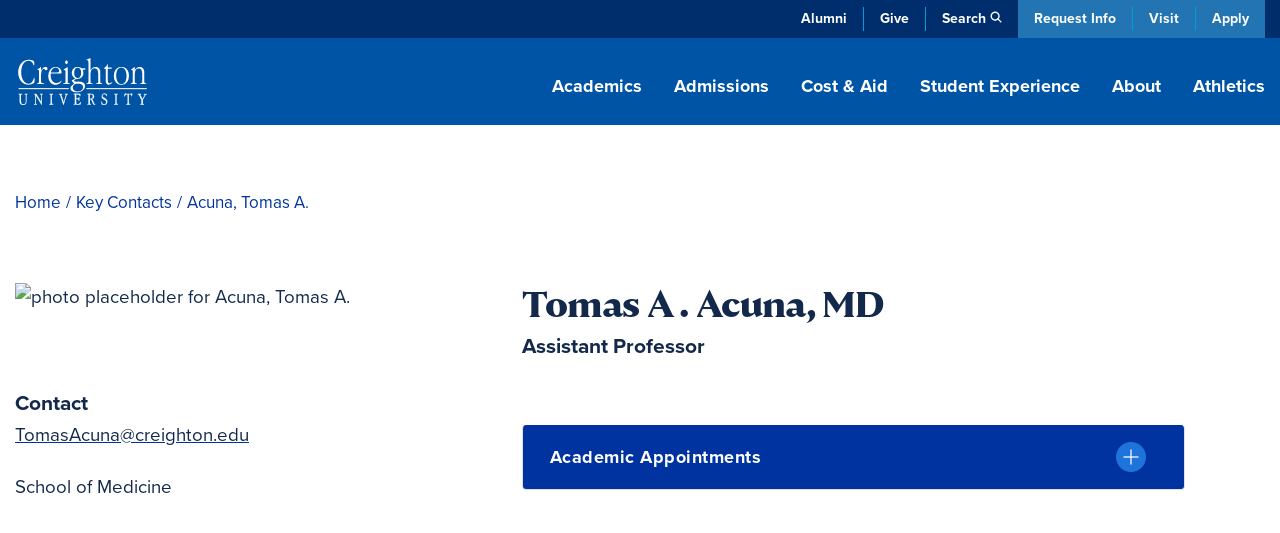

--- FILE ---
content_type: text/html; charset=UTF-8
request_url: https://www.creighton.edu/campus-directory/acuna-tomas
body_size: 46955
content:
<!DOCTYPE html><html lang="en" dir="ltr" prefix="content: http://purl.org/rss/1.0/modules/content/ dc: http://purl.org/dc/terms/ foaf: http://xmlns.com/foaf/0.1/ og: http://ogp.me/ns# rdfs: http://www.w3.org/2000/01/rdf-schema# schema: http://schema.org/ sioc: http://rdfs.org/sioc/ns# sioct: http://rdfs.org/sioc/types# skos: http://www.w3.org/2004/02/skos/core# xsd: http://www.w3.org/2001/XMLSchema# "><head><meta charset="utf-8" /><style>.async-hide { opacity: 0 !important}</style><meta name="description" content="Tomas Acuna | Creighton Faculty" /><link rel="canonical" href="https://www.creighton.edu/campus-directory/acuna-tomas" /><meta property="og:image:url" content="https://dms.creighton.edu/sites/default/files/faculty-images/cu-profile-generic_1.jpg" /><meta property="profile:first_name" content="Tomas" /><meta property="profile:last_name" content="Acuna" /><meta property="profile:username" content="Assistant Professor" /><meta name="twitter:image" content="https://dms.creighton.edu/sites/default/files/faculty-images/cu-profile-generic_1.jpg" /><meta name="Generator" content="Drupal 10 (https://www.drupal.org)" /><meta name="MobileOptimized" content="width" /><meta name="HandheldFriendly" content="true" /><meta name="viewport" content="width=device-width, initial-scale=1.0" /><script src="https://cdn-cookieyes.com/client_data/37f911fb536e2cc05036c26b77a1ec0b/script.js" type="text/javascript" id="cookieyes"></script><script type="application/ld+json">{"@context": "https://schema.org","@type": "BreadcrumbList","itemListElement": [{"@type": "ListItem","position": 1,"name": "Home","item": "https://www.creighton.edu/"},{"@type": "ListItem","position": 2,"name": "Key Contacts","item": "https://www.creighton.edu/about/key-contacts"},{"@type": "ListItem","position": 3,"name": "Acuna, Tomas A."}]
}</script><link rel="icon" href="/sites/default/files/icon.png" type="image/png" /><script>window.a2a_config=window.a2a_config||{};a2a_config.callbacks=[];a2a_config.overlays=[];a2a_config.templates={};</script><title>Acuna, Tomas A. | Creighton University</title><meta name="viewport" content="width=device-width, initial-scale=1, viewport-fit=cover"><script type="application/ld+json">{"@context": "https://schema.org","@graph": [{"@type": "CollegeOrUniversity","name": "Creighton University","url": "https://www.creighton.edu","logo": {"@type": "ImageObject","url": "https://www.creighton.edu/themes/creighton/images/Creighton-University-Logo-Color.svg","width": "264","height": "165.812px"}},{"@type": "WebSite","name": "Creighton University","url": "https://www.creighton.edu"}]}</script><script src="https://analytics.ahrefs.com/analytics.js" data-key="u82gef5nSw+yV8RIzcu3Ew" async></script><link rel="stylesheet" media="all" href="/sites/default/files/css/css_Kxtdi5OZltbzHJ6gya-kmBwUin0IVwOuLTEL1T1_QrA.css?delta=0&amp;language=en&amp;theme=creighton&amp;include=eJxti0EKxCAMAD9k65MkjakNxERievD3S2EPhd3bMMNArWGgK8MX9tNNI6ETtytMM0If9yyVnTDM1ys1sQNkm7GEtb2CWqW_xwCH5jCuAojmlU1Tp8qQT5Yg3xFGPHKim0gJG-W441l_TJprBvV8wKQPzMRPGA" /><link rel="stylesheet" media="all" href="/sites/default/files/css/css_ki6XypWvhKhoViJjSkjgRSC-lnmo07A4bCOqEmvYUUM.css?delta=1&amp;language=en&amp;theme=creighton&amp;include=eJxti0EKxCAMAD9k65MkjakNxERievD3S2EPhd3bMMNArWGgK8MX9tNNI6ETtytMM0If9yyVnTDM1ys1sQNkm7GEtb2CWqW_xwCH5jCuAojmlU1Tp8qQT5Yg3xFGPHKim0gJG-W441l_TJprBvV8wKQPzMRPGA" /><link rel="stylesheet" media="all" href="//use.typekit.net/nsj2ccf.css" /><link rel="stylesheet" media="all" href="/sites/default/files/css/css_tY8LcSdbpnjtdmhz8wMQ5yqJHdVHZ_okTz7kjn3tiwE.css?delta=3&amp;language=en&amp;theme=creighton&amp;include=eJxti0EKxCAMAD9k65MkjakNxERievD3S2EPhd3bMMNArWGgK8MX9tNNI6ETtytMM0If9yyVnTDM1ys1sQNkm7GEtb2CWqW_xwCH5jCuAojmlU1Tp8qQT5Yg3xFGPHKim0gJG-W441l_TJprBvV8wKQPzMRPGA" /><script src="/themes/creighton/js/header-scripts.js?t9lj47" defer></script></head><body class="page-node-12282 logged-out path-node page-node-type-directory no-sidebar"><noscript><iframe src="https://www.googletagmanager.com/ns.html?id=GTM-WGCXHD"
height="0" width="0" style="display:none;visibility:hidden"></iframe></noscript><div id="skip"><a rel="nofollow" href="#main" class="visually-hidden focusable skip-link">Skip to main content</a></div><div class="dialog-off-canvas-main-canvas" data-off-canvas-main-canvas><div id="block-emergencyalert"></div><header id="navigation"><div class="utility-bar"><div class="container-sm"><div class="utility-menu d-none d-md-block"><ul class="menu list-unstyled menu-level--0"><li> <a href="https://alumni.creighton.edu/" target="_blank">Alumni</a></li><li> <a href="https://securelb.imodules.com/s/1250/20-giving/form.aspx?sid=1250&amp;gid=1&amp;pgid=4389&amp;cid=8450&amp;appealcode=26O54000" target="_blank">Give</a></li><li class="propagate d-none d-md-inline-block"> <a class="search-toggle" href="#search" data-toggle="collapse" aria-expanded="false" role="button" aria-controls="search" id="search-icon" title="Search Creighton.edu">Search</a></li></ul></div><div class="theme-links"><ul><li><a href="https://choose.creighton.edu/register/inquiry-form">Request Info</a></li><li><a href="/visit">Visit</a></li><li><a href="/apply">Apply</a></li></ul></div></div></div><div class="container"><div class="main-nav"><div class="d-flex justify-content-between"><div class="logo"><a href="/"><img width="145" height="60" src="/themes/creighton/images/Creighton-University-Logo-white.svg" alt="Creighton University"></a></div><div class="d-none d-lg-block propagate" id="desktop-nav"><ul class="drawer-toggle"><li><a href="#academics" data-toggle="collapse" aria-expanded="false" role="button" aria-controls="academics">Academics</a></li><li><a href="#admission" data-toggle="collapse" aria-expanded="false" role="button" aria-controls="admission">Admissions</a></li><li><a href="#costaid" data-toggle="collapse" aria-expanded="false" role="button" aria-controls="cost-aid">Cost & Aid</a></li><li><a href="#student-experience" data-toggle="collapse" aria-expanded="false" role="button" aria-controls="student-experience">Student Experience</a></li><li><a href="#about" data-toggle="collapse" aria-expanded="false" role="button" aria-controls="about">About</a></li><li><a class="no-panel" href="https://gocreighton.com/">Athletics</a></li></ul></div></div></div><div class="toggle-wrap d-lg-none"><button class="hamburger hamburger--3dx" type="button" id="mobile-toggle" aria-label="Menu" aria-controls="navigation"><span class="hamburger-box"><span class="hamburger-inner"></span></span>Menu</button></div></div><a class="favorites-icon mobile-favorites d-lg-none" href="/favorited-programs" title="My Saved Programs"><span class="d-none" aria-hidden="true">My Saved Programs</span><img src="/themes/creighton/images/flag-nav.png" alt="Favorited Programs"/><span class="favorite-count count"></span></a></header><nav class="drawer" id="drawer"><div class="position-relative propagate" id="drawer-wrap"><div class="drawer-bg"><div class="container drawer-inner"><div id="academics" class="link-panel collapse" tabindex="-1" data-parent="#drawer"><a href="#academicsDrop" data-toggle="collapse" aria-expanded="false" class="d-lg-none parent-drop" tabindex="-1" role="button" aria-controls="academicsDrop">Academics</a><div class="d-lg-flex justify-content-between collapse dropdowncolumn" id="academicsDrop" data-parent="#drawer"><div class="info-for"><div id="block-creighton-academicsmenuoverview" class="navigation-overview"><div class="inner"><div class="navigation-overview--title"><a href="/academics"><span class="visually-hidden"><div>Academics</div> </span>Overview</a></div><div class="navigation-overview--body"><div><p>Blending rigorous coursework with hands-on learning, Creighton academics are carefully designed to prepare impactful leaders.</p></div></div></div></div><nav role="navigation" aria-labelledby="block-academicsresources-menu" id="block-academicsresources"><ul class="menu list-unstyled menu-level--0"><li> <a href="/student-success" rel="noreferrer" data-drupal-link-system-path="node/10081">Advising &amp; Student Success</a></li><li> <a href="/academics/centers-institutes" data-drupal-link-system-path="node/8628">Centers &amp; Institutes</a></li><li> <a href="/academics/libraries" data-drupal-link-system-path="node/8223">Libraries</a></li><li> <a href="/registrar" data-drupal-link-system-path="node/8188">Office of the Registrar</a></li></ul> </nav></div><div class="menu-column"> <nav role="navigation" aria-labelledby="block-academicsallprograms-menu" id="block-academicsallprograms"><ul class="menu list-unstyled menu-level--0"><li> <a href="/academics/degrees-programs" data-drupal-link-system-path="node/71">All Programs</a></li><li> <a href="/programs/undergraduate-majors-and-minors" data-drupal-link-system-path="node/16292">Undergraduate Majors &amp; Minors</a></li><li> <a href="/programs/graduate-and-professional" data-drupal-link-system-path="node/16291">Graduate Programs</a></li><li> <a href="/academics/internships-and-study-abroad" data-drupal-link-system-path="node/15097">Internships &amp; Study Abroad</a></li><li> <a href="/academics/pre-professional-scholars-program" data-drupal-link-system-path="node/8658">Pre-Professional Scholars Program</a></li><li> <a href="/academics/accelerated-bachelors-masters" data-drupal-link-system-path="node/10446">Accelerated Bachelor’s to Master’s</a></li><li> <a href="/academics/academic-regulations" data-drupal-link-system-path="node/17975">Academic Regulations</a></li><li> <a href="/academics/magis-core-curriculum" data-drupal-link-system-path="node/8657">Magis Core Curriculum</a></li><li> <a href="/academics/distinguished-scholars-program" title="Distinguished Scholars Program" data-drupal-link-system-path="node/18934">Distinguished Scholars Program</a></li></ul> </nav><nav role="navigation" aria-labelledby="block-academicscollegesschools-menu" id="block-academicscollegesschools"><ul class="menu list-unstyled menu-level--0"><li> <a href="/research" data-drupal-link-system-path="node/10423">Research at Creighton</a></li><li> <a href="/arts-sciences" data-drupal-link-system-path="node/10438">College of Arts &amp; Sciences</a></li><li> <a href="/nursing" data-drupal-link-system-path="node/18840">College of Nursing</a></li><li> <a href="/continuing-professional" data-drupal-link-system-path="node/9793">College of Professional and Continuing Education</a></li><li> <a href="/business" data-drupal-link-system-path="node/10439">Heider College of Business</a></li><li> <a href="/dentistry" data-drupal-link-system-path="node/10440">School of Dentistry</a></li><li> <a href="/law" data-drupal-link-system-path="node/17733">School of Law</a></li><li> <a href="/medicine" data-drupal-link-system-path="node/10442">School of Medicine</a></li><li> <a href="/pharmacy-ot-pt" data-drupal-link-system-path="node/17486">School of Pharmacy &amp; Health Professions</a></li></ul> </nav></div></div></div><div id="admission" class="link-panel collapse" tabindex="-1" data-parent="#drawer"><a href="#admissionnewDrop" data-toggle="collapse" aria-expanded="false" class="d-lg-none parent-drop" tabindex="-1" role="button" aria-controls="admissionnewDrop" data-parent="#drawer">Admissions</a><div class="d-lg-flex justify-content-between collapse dropdowncolumn" id="admissionnewDrop" data-parent="#drawer"><div class="info-for"><div id="block-creighton-admissions" class="navigation-overview"><div class="inner"><div class="navigation-overview--title"><a href="/admissions"><span class="visually-hidden"><div>Admissions</div> </span>Overview</a></div><div class="navigation-overview--body"><div><p>Experience our close community with a campus tour, connect with admissions counselors or apply now.</p></div></div></div></div></div><div class="menu-column"> <nav role="navigation" aria-labelledby="block-creighton-menuadmissions-menu" id="block-creighton-menuadmissions"><ul class="menu list-unstyled menu-level--0"><li> <a href="/admissions/find-application" data-drupal-link-system-path="node/17264">Find Your Application</a><ul class="menu-level--1 list-unstyled"><li> <a href="/admissions/find-application/undergraduate-student-applications" data-drupal-link-system-path="node/17480">Undergraduate Applications</a></li><li> <a href="/admissions/find-application/graduate-applications" data-drupal-link-system-path="node/17481">Graduate Applications</a></li><li> <a href="/admissions/find-application/student-portal" data-drupal-link-system-path="node/17265">New Student Portal</a></li></ul></li><li> <a href="/admissions/dates-deadlines" data-drupal-link-system-path="node/17233">Dates and Deadlines</a></li><li> <a href="/admissions/admissions-requirements" data-drupal-link-system-path="node/17236">Admission Requirements</a><ul class="menu-level--1 list-unstyled"><li> <a href="/admissions/admissions-requirements/undergrad-transfer" data-drupal-link-system-path="node/17272">Undergraduate and Transfer Students</a></li><li> <a href="/admissions/admissions-requirements/graduate" data-drupal-link-system-path="node/17273">Graduate Students</a></li><li> <a href="/admissions/admissions-requirements/international" data-drupal-link-system-path="node/18721">International Students</a></li><li> <a href="/admissions/admissions-requirements/non-degree-seeking" data-drupal-link-system-path="node/17281">Non-Degree-Seeking Students</a></li></ul></li><li> <a href="/admissions/admitted-students" data-drupal-link-system-path="node/17567">Admitted Students</a><ul class="menu-level--1 list-unstyled"><li> <a href="/admissions/admitted-students/admitted-undergrad-students" data-drupal-link-system-path="node/17266">Admitted Undergraduate Students</a></li><li> <a href="/admissions/admitted-students/admitted-graduate-students" data-drupal-link-system-path="node/17568">Admitted Graduate Students</a></li></ul></li><li> <a href="/admissions/visit" data-drupal-link-system-path="node/17569">Schedule a Visit</a><ul class="menu-level--1 list-unstyled"><li> <a href="/admissions/visit/undergrad-visits" data-drupal-link-system-path="node/17269">Undergraduate Visits</a></li><li> <a href="/admissions/visit/graduate-visits" data-drupal-link-system-path="node/17571">Graduate Visits</a></li><li> <a href="/admissions/visit/plan-omaha-visit" data-drupal-link-system-path="node/17304">Plan Your Omaha Visit</a></li><li> <a href="/admissions/visit/plan-phoenix-visit" data-drupal-link-system-path="node/17667">Plan Your Phoenix Visit</a></li><li> <a href="/admissions/visit/admitted-student-day" data-drupal-link-system-path="node/17300">Undergraduate Admitted Student Day</a></li><li> <a href="/admissions/visit/graduate-admitted-student-day" data-drupal-link-system-path="node/17695">Graduate Admitted Student Day</a></li><li> <a href="/admissions/visit/events-near-you" data-drupal-link-system-path="node/17301">Undergraduate Events Near You</a></li></ul></li><li> <a href="/admissions/contact" data-drupal-link-system-path="node/17271">Contact Admissions</a><ul class="menu-level--1 list-unstyled"><li> <a href="/admissions/contact/contact-undergrad" data-drupal-link-system-path="node/17270">Contact Undergraduate Admissions</a></li><li> <a href="/admissions/contact/contact-grad" data-drupal-link-system-path="node/17572">Contact Graduate Admissions</a></li></ul></li><li> <a href="/admissions/our-student-body" data-drupal-link-system-path="node/17234">Our Student Body</a></li><li> <a href="/admissions/parents" data-drupal-link-system-path="node/17328">Info for Parents</a><ul class="menu-level--1 list-unstyled"><li> <a href="/admissions/parents/parents-prospective-students" data-drupal-link-system-path="node/17336">Parents of Prospective Students</a></li><li> <a href="/admissions/parents/parents-admitted-students" data-drupal-link-system-path="node/17330">Parents of Admitted Students</a></li><li> <a href="/admissions/parents/parents-committed-students" data-drupal-link-system-path="node/17329">Parents of Committed Students</a></li></ul></li></ul> </nav></div></div></div><div id="costaid" class="link-panel collapse" tabindex="-1" data-parent="#drawer"><a href="#costaidDrop" data-toggle="collapse" aria-expanded="false" class="d-lg-none parent-drop" tabindex="-1" role="button" aria-controls="costaidDrop" data-parent="#drawer">Cost & Aid</a><div class="d-lg-flex justify-content-between collapse dropdowncolumn" id="costaidDrop" data-parent="#drawer"><div class="info-for"><div id="block-creighton-costaid" class="navigation-overview"><div class="inner"><div class="navigation-overview--title"><a href="/cost-aid"><span class="visually-hidden"><div>Cost &amp; Aid</div> </span>Overview</a></div><div class="navigation-overview--body"><div><p>Creighton is within your reach. Explore financial aid options, calculate your costs and discover scholarships.</p></div></div></div></div></div><div class="menu-column"> <nav role="navigation" aria-labelledby="block-creighton-menucostaid-menu" id="block-creighton-menucostaid"><ul class="menu list-unstyled menu-level--0"><li> <a href="/cost-aid/tuition-costs" data-drupal-link-system-path="node/17313">Tuition and Costs</a><ul class="menu-level--1 list-unstyled"><li> <a href="/cost-aid/tuition-costs/net-price-calculator" data-drupal-link-system-path="node/17314">Net Price Calculator</a></li><li> <a href="/cost-aid/tuition-costs/undergraduate-tuition" data-drupal-link-system-path="node/17315">Undergraduate Tuition and Fees</a></li><li> <a href="/cost-aid/tuition-costs/graduate-tuition" data-drupal-link-system-path="node/17317">Graduate School Costs</a></li><li> <a href="/cost-aid/tuition-costs/summer-winter-term-costs" data-drupal-link-system-path="node/17407">Summer and Winter Term Costs</a></li></ul></li><li> <a href="/cost-aid/applying-aid" data-drupal-link-system-path="node/17408">Applying for Aid</a></li><li> <a href="/cost-aid/types-aid" data-drupal-link-system-path="node/17415">Types of Financial Aid</a><ul class="menu-level--1 list-unstyled"><li> <a href="/cost-aid/types-aid/scholarships" data-drupal-link-system-path="node/17416">Scholarships</a></li><li> <a href="/cost-aid/types-aid/grants" data-drupal-link-system-path="node/17450">Grants</a></li><li> <a href="/cost-aid/types-aid/loans" data-drupal-link-system-path="node/17452">Loans</a></li><li> <a href="/cost-aid/types-aid/student-employment" data-drupal-link-system-path="node/17465">Student Employment</a></li><li> <a href="/cost-aid/types-aid/military-veterans-benefits" data-drupal-link-system-path="node/17580">Military and Veterans Benefits</a></li></ul></li><li> <a href="/cost-aid/forms-consumer-info" data-drupal-link-system-path="node/17467">Financial Aid Forms &amp; Consumer Info</a><ul class="menu-level--1 list-unstyled"><li> <a href="/cost-aid/forms-consumer-info/consumer-info-policies" data-drupal-link-system-path="node/17469">Consumer Information and Policies</a></li><li> <a href="/cost-aid/forms-consumer-info/cares-crrsaa-act-information" data-drupal-link-system-path="node/17468">CARES &amp; CRRSAA Acts</a></li></ul></li><li> <a href="/cost-aid/contact-financial-aid" data-drupal-link-system-path="node/17470">Contact the Office of Financial Aid</a></li></ul> </nav></div></div></div><div id="student-experience" class="link-panel collapse" tabindex="-1" data-parent="#drawer"><a href="#student-experienceDrop" data-toggle="collapse" aria-expanded="false" class="d-lg-none parent-drop" tabindex="-1" role="button" aria-controls="student-experienceDrop">Student Experience</a><div class="d-lg-flex justify-content-between collapse dropdowncolumn" id="student-experienceDrop" data-parent="#drawer"><div class="info-for"><div id="block-studentexperienceoverview" class="navigation-overview"><div class="inner"><div class="navigation-overview--title"><a href="/student-experience"><span class="visually-hidden"><div>Student Experience</div> </span>Overview</a></div><div class="navigation-overview--body"><div><p>Explore our vibrant campus life with diverse student activities, supportive resources and a strong sense of community.</p></div></div></div></div></div><div class="menu-column"> <nav role="navigation" aria-labelledby="block-creighton-studentexperiencenewmenucampuslife-menu" id="block-creighton-studentexperiencenewmenucampuslife"><ul class="menu list-unstyled menu-level--0"><li> <a href="/student-experience/housing/first-year-housing" data-drupal-link-system-path="node/17943">Housing</a><ul class="menu-level--1 list-unstyled"><li> <a href="/student-experience/housing/first-year-housing" data-drupal-link-system-path="node/17943">First-Year Housing Process</a></li><li> <a href="/student-experience/housing/off-campus-housing" data-drupal-link-system-path="node/17946">Off-Campus Housing</a></li><li> <a href="/student-experience/housing/living-learning-communities" data-drupal-link-system-path="node/18290">Living-Learning Communities</a></li><li> <a href="/student-experience/housing/campus-housing" data-drupal-link-system-path="node/17945">On-Campus Housing</a></li></ul></li><li> <a href="/student-experience/building-community" data-drupal-link-system-path="node/18087">Building Community</a><ul class="menu-level--1 list-unstyled"><li> <a href="/student-experience/building-community/new-student-orientation" data-drupal-link-system-path="node/18088">New Student Orientation</a></li><li> <a href="/student-experience/building-community/inclusive-community" data-drupal-link-system-path="node/18161">An Inclusive Community</a></li><li> <a href="/student-experience/building-community/creighton-community-standards" data-drupal-link-system-path="node/18122">Community Standards</a></li></ul></li><li> <a href="/student-experience/faith-service-justice" data-drupal-link-system-path="node/18126">Faith, Service and Justice</a><ul class="menu-level--1 list-unstyled"><li> <a href="/student-experience/faith-service-justice/campus-ministry" data-drupal-link-system-path="node/18137">Campus Ministry</a></li><li> <a href="/student-experience/faith-service-justice/schlegel-center-service-justice" data-drupal-link-system-path="node/18160">Schlegel Center for Service and Justice</a></li><li> <a href="/student-experience/faith-service-justice/worship-prayer-sacraments-campus" data-drupal-link-system-path="node/18189">Worship, Prayer and Sacraments</a></li><li> <a href="/student-experience/faith-service-justice/retreat-center">Retreat Center</a></li><li> <a href="/student-experience/faith-service-justice/deglman-center">Deglman Center</a></li></ul></li><li> <a href="/student-experience/safety-well-being" data-drupal-link-system-path="node/18032">Well-being and Safety</a><ul class="menu-level--1 list-unstyled"><li> <a href="/student-experience/safety-well-being/physical-wellness" data-drupal-link-system-path="node/18048">Physical Wellness</a></li><li> <a href="/student-experience/safety-well-being/emotional-wellness" data-drupal-link-system-path="node/17979">Emotional Wellness</a></li><li> <a href="/student-experience/safety-well-being/campus-safety" data-drupal-link-system-path="node/18035">Campus Safety</a></li></ul></li><li> <a href="/student-experience/clubs-organizations" data-drupal-link-system-path="node/17955">Clubs and Organizations</a><ul class="menu-level--1 list-unstyled"><li> <a href="/student-experience/clubs-organizations/fraternities-sororities" data-drupal-link-system-path="node/17956">Fraternities and Sororities</a></li><li> <a href="/student-experience/clubs-organizations/club-sports" data-drupal-link-system-path="node/17962">Club Sports</a></li><li> <a href="/student-experience/clubs-organizations/multicultural-student-organizations" data-drupal-link-system-path="node/17961">Multicultural Student Organizations</a></li><li> <a href="/student-experience/clubs-organizations/creighton-students-union" data-drupal-link-system-path="node/18003">Creighton Students Union</a></li><li> <a href="/student-experience/clubs-organizations/honor-societies" data-drupal-link-system-path="node/18004">Honor Societies</a></li></ul></li><li> <a href="/student-experience/dining" data-drupal-link-system-path="node/17949">Dining</a></li></ul> </nav></div></div></div><div id="about" class="link-panel collapse" tabindex="-1" data-parent="#drawer"><a href="#aboutDrop" data-toggle="collapse" aria-expanded="false" class="d-lg-none parent-drop" tabindex="-1" role="button" aria-controls="aboutDrop">About</a><div class="d-lg-flex justify-content-between collapse dropdowncolumn" id="aboutDrop" data-parent="#drawer"><div class="info-for"><div id="block-aboutmenuoverview" class="navigation-overview"><div class="inner"><div class="navigation-overview--title"><a href="/about"><span class="visually-hidden"><div>About</div> </span>Overview</a></div><div class="navigation-overview--body"><div><p>Learn about Creighton’s rich history, commitment to Jesuit, Catholic values, and dedication to academic excellence.</p></div></div></div></div><nav role="navigation" aria-labelledby="block-aboutinfofor-menu" id="block-aboutinfofor"><ul class="menu list-unstyled menu-level--0"><li> <a href="/family-and-parents" data-drupal-link-system-path="node/16041">Family &amp; Parents</a></li></ul> </nav></div><div class="menu-column"> <nav role="navigation" aria-labelledby="block-creighton-aboutnewmegamenu-menu" id="block-creighton-aboutnewmegamenu"><ul class="menu list-unstyled menu-level--0"><li> <a href="/about/mission-and-history" data-drupal-link-system-path="node/18395">Mission and History</a><ul class="menu-level--1 list-unstyled"><li> <a href="/about/mission-and-history/what-jesuit-education" data-drupal-link-system-path="node/18630">What Is a Jesuit Education?</a></li><li> <a href="/about/creightons-history">Creighton’s History</a></li><li> <a href="/about/mission-and-history/community-belonging" data-drupal-link-system-path="node/18629">Community and Belonging</a></li><li> <a href="/about/mission-and-history/commitment-service" data-drupal-link-system-path="node/18314">Commitment to Service</a></li><li> <a href="/about/mission-and-history/sustainability" data-drupal-link-system-path="node/18484">Sustainability at Creighton</a></li><li> <a href="/about/mission-and-history/jesuit-community" data-drupal-link-system-path="node/18313">Jesuit Community</a></li></ul></li><li> <a href="/about/creighton-rankings-and-recognition" data-drupal-link-system-path="node/18281">Rankings and Recognition</a></li><li> <a href="/about/student-outcomes" data-drupal-link-system-path="node/8912">Outcomes</a></li><li> <a href="/about/analytics-institutional-research-office" data-drupal-link-system-path="node/18286">Analytics and Institutional Research Office</a></li><li> <a href="/about/leadership-key-offices-and-contacts">Leadership, Key Offices and Contacts</a><ul class="menu-level--1 list-unstyled"><li> <a href="/about/leadership-key-offices-contacts/president" data-drupal-link-system-path="node/18420">Office of the President</a></li><li> <a href="/about/leadership-key-offices-contacts/office-provost" data-drupal-link-system-path="node/18428">Office of the Provost</a></li><li> <a href="/about/leadership-key-offices-contacts/administrative-offices" data-drupal-link-system-path="node/18318">Administrative Offices</a></li><li> <a href="/about/key-contacts" data-drupal-link-system-path="node/72">Key Contacts</a></li></ul></li><li> <a href="/about/campus-locations-maps-parking" data-drupal-link-system-path="node/18404">Campus Locations, Maps and Parking</a><ul class="menu-level--1 list-unstyled"><li> <a href="/about/campus-locations-maps-parking/campus-regional-locations" data-drupal-link-system-path="node/18389">Campus and Regional Locations</a></li><li> <a href="/about/maps" data-drupal-link-system-path="node/7064">Campus Maps</a></li><li> <a href="/about/campus-locations-maps-parking/parking-transportation" data-drupal-link-system-path="node/18514">Parking and Transportation</a></li></ul></li><li> <a href="/about/news-and-events" data-drupal-link-system-path="node/18646">News and Events</a><ul class="menu-level--1 list-unstyled"><li> <a href="/blog" title="Blog" data-drupal-link-system-path="blog">Blog</a></li><li> <a href="/about/news-and-events/creighton-magazine" data-drupal-link-system-path="node/19003">Creighton Magazine</a></li><li> <a href="/about/news-and-events/media-coverage" data-drupal-link-system-path="node/17227">Media Coverage</a></li><li> <a href="/news" data-drupal-link-system-path="news">News</a></li><li> <a href="/events" data-drupal-link-system-path="events">Events</a></li></ul></li></ul> </nav></div></div></div><a class="no-panel d-lg-none" href="https://gocreighton.com/">Athletics</a><div class="utility-menu d-block d-md-none"><ul class="menu list-unstyled menu-level--0"><li> <a href="https://alumni.creighton.edu/" target="_blank">Alumni</a></li><li> <a href="https://securelb.imodules.com/s/1250/20-giving/form.aspx?sid=1250&amp;gid=1&amp;pgid=4389&amp;cid=8450&amp;appealcode=26O54000" target="_blank">Give</a></li><li class="propagate d-none d-md-inline-block"> <a class="search-toggle" href="#search" data-toggle="collapse" aria-expanded="false" role="button" aria-controls="search" id="search-icon" title="Search Creighton.edu">Search</a></li></ul></div><div id="search" class="link-panel collapse" data-parent="#drawer"><a id="search-label" href="#searchDrop" data-toggle="collapse" aria-expanded="false" class="d-lg-none parent-drop" tabindex="-1" role="button" aria-controls="searchDrop">Search</a><div class="d-lg-flex justify-content-between collapse dropdowncolumn" id="searchDrop" data-parent="#drawer"><div class="search"><div id="block-searchsitedirectory"><div id="hybrid-search" class="hybrid-search"><ul class="toggles"><li><a class="search-toggle" data-toggle="collapse" href="#site-search" role="button" aria-expanded="true" aria-controls="site-search">Site Search</a></li><li><a class="search-toggle collapsed" data-toggle="collapse" href="#directory-search" role="button" aria-expanded="false" aria-controls="directory-search">Directory</a></li></ul><div id="site-search" class="collapse show" data-parent="#hybrid-search"><form method="get" class="elastic_search_form" id="elastic_search_form" action="/search"><input aria-label="Search Creighton.Edu" type="text" name="query" class="cu-query" placeholder="What are you looking for?"><input type="submit" value="Submit"></form></div><div id="directory-search" class="collapse" data-parent="#hybrid-search"><div class="views-exposed-form" data-drupal-selector="views-exposed-form-campus-directory-page-1" id="block-exposedformcampus-directorypage-1"><div class="campus-directory"><div><form region="disabled" action="/campus-directory" method="get" id="views-exposed-form-campus-directory-page-1" accept-charset="UTF-8"><div class="directory-filters"><div class="d-block d-lg-flex justify-content-between"><div class="flex-grow-1"><div class="js-form-item form-item js-form-type-textfield form-item-keys js-form-item-keys form-no-label"> <input title="Search keywords" placeholder="Enter a Keyword" data-drupal-selector="edit-keys" type="text" id="edit-keys" name="keys" value="" size="15" maxlength="128" class="form-text" /></div></div><div class="js-form-item form-item js-form-type-select form-item-field-directory-school-coll-target-id js-form-item-field-directory-school-coll-target-id"> <label for="edit-field-directory-school-coll-target-id">School/College/Department</label> <select data-drupal-selector="edit-field-directory-school-coll-target-id" id="edit-field-directory-school-coll-target-id" name="field_directory_school_coll_target_id" class="form-select"><option value="All" selected="selected">- Any -</option><option value="84">School of Dentistry</option><option value="85">School of Law</option><option value="83">Heider College of Business</option><option value="86">School of Medicine</option><option value="87">School of Pharmacy and Health Professions</option><option value="2">College of Arts and Sciences</option><option value="82">Graduate School</option><option value="81">College of Professional and Continuing Education</option><option value="3">College of Nursing</option></select></div><div class="js-form-item form-item js-form-type-select form-item-field-directory-school-coll-target-id-1 js-form-item-field-directory-school-coll-target-id-1"> <label for="edit-field-directory-school-coll-target-id-1">School/College/Department (field_directory_school_coll)</label> <select data-drupal-selector="edit-field-directory-school-coll-target-id-1" id="edit-field-directory-school-coll-target-id-1" name="field_directory_school_coll_target_id_1" class="form-select"><option value="All" selected="selected">- Any -</option><option value="402">EMS</option><option value="1039">Jesuit Community</option><option value="434">Admissions</option></select></div><div data-drupal-selector="edit-actions" class="form-actions js-form-wrapper form-wrapper" id="edit-actions--wwQ2EtKQ"><input data-drupal-selector="edit-submit-campus-directory" type="submit" id="edit-submit-campus-directory" value="Search" class="button js-form-submit form-submit" /></div></div><div id="custom-filters-2-views-exposed-form-campus-directory-page-1" class="custom-filters d-block d-lg-flex"><div class="collase-wrap h-100"><div class="drop-title h-100"><a href="#by-school-2-views-exposed-form-campus-directory-page-1" data-original="Filter by School" data-toggle="collapse" class="collapsed h-100 d-flex align-items-center" aria-expanded="false" aria-controls="degree-type-views-exposed-form-campus-directory-page-1">Filter by School</a></div><div id="by-school-2-views-exposed-form-campus-directory-page-1" class="collapse" data-parent="#custom-filters-2-views-exposed-form-campus-directory-page-1"><ul class="term-list"><li><a class="filter-trigger" data-target="field_directory_school_coll_target_id" data-tid="84" href="#">School of Dentistry</a></li><li><a class="filter-trigger" data-target="field_directory_school_coll_target_id" data-tid="85" href="#">School of Law</a></li><li><a class="filter-trigger" data-target="field_directory_school_coll_target_id" data-tid="83" href="#">Heider College of Business</a></li><li><a class="filter-trigger" data-target="field_directory_school_coll_target_id" data-tid="86" href="#">School of Medicine</a></li><li><a class="filter-trigger" data-target="field_directory_school_coll_target_id" data-tid="87" href="#">School of Pharmacy and Health Professions</a></li><li><a class="filter-trigger" data-target="field_directory_school_coll_target_id" data-tid="2" href="#">College of Arts and Sciences</a></li><li><a class="filter-trigger" data-target="field_directory_school_coll_target_id" data-tid="82" href="#">Graduate School</a></li><li><a class="filter-trigger" data-target="field_directory_school_coll_target_id" data-tid="81" href="#">College of Professional and Continuing Education</a></li><li><a class="filter-trigger" data-target="field_directory_school_coll_target_id" data-tid="3" href="#">College of Nursing</a></li></ul></div></div><div class="collase-wrap h-100"><div class="drop-title h-100"><a href="#by-department-2-views-exposed-form-campus-directory-page-1" data-original="Filter by Department" data-toggle="collapse" class="collapsed h-100 d-flex align-items-center" aria-expanded="false" aria-controls="by-department-2-views-exposed-form-campus-directory-page-1">Filter by Department</a></div><div id="by-department-2-views-exposed-form-campus-directory-page-1" class="collapse" data-parent="#custom-filters-2-views-exposed-form-campus-directory-page-1"><ul class="term-list"><li><a class="filter-trigger" data-target="field_directory_school_coll_target_id_1" data-tid="434" href="#">Admissions</a></li><li><a class="filter-trigger" data-target="field_directory_school_coll_target_id_1" data-tid="402" href="#">EMS</a></li><li><a class="filter-trigger" data-target="field_directory_school_coll_target_id_1" data-tid="1039" href="#">Jesuit Community</a></li></ul></div></div></div></div></form></div></div></div></div></div></div></div></div></div><a href="#" class="focusable close-drawer-keyboard d-none d-lg-block"><span class="visually-hidden">Close Menu</span></a></div></div></div></nav><main id="main" aria-label="Page Content"><div data-drupal-messages-fallback class="hidden"></div><div id="block-creighton-content"><div data-history-node-id="12282" about="/campus-directory/acuna-tomas" class="node-directory"><div class="container"><div ><div class="breadcrumb"><div><div class="bread-wrap"> <nav class="breadcrumb" aria-label="Breadcrumb Navigation"> <a href="/">Home</a> <span class="spacer">/</span> <a href="/about/key-contacts">Key Contacts</a> <span class="spacer">/</span> Acuna, Tomas A. </nav></div></div></div><div class="row d-flex"><div class="col-md-4 side"><div class="heading d-block d-lg-none"><div class="h1">Tomas	A	.	Acuna, MD</div><h2>Assistant Professor</h2></div><img src="https://dms.creighton.edu/sites/default/files/faculty-images/cu-profile-generic_1.jpg" alt="photo placeholder for Acuna, Tomas A."><h3>Contact</h3><div class="item"><a rel="nofollow" id="email" href="mailto:TomasAcuna@creighton.edu">TomasAcuna@creighton.edu</a></div><div class="item"><div id="page-classification-1">School of Medicine</div></div></div><div class="col-md-8 bio"><div class="inner"><div class="heading d-none d-lg-block"><h1>Tomas	A	.	Acuna, MD</h1><h2>Assistant Professor</h2></div><div class="accordion landing-accordion paragraph directory-accordion" id="accordion-details"><div class="card"><div class="card-header" id="heading-academic-appointments }}"><h2><a rel="nofollow" class="btn btn-link collapsed collapsed " type="button" data-toggle="collapse" href="#collapse-accademic-appointments" aria-controls="collapse-research">Academic Appointments</a></h2></div><div id="collapse-accademic-appointments" class="collapse" aria-labelledby="heading-academic-appointments" data-parent="#accordion-details"><div class="card-body"><div class="inner"><h3 class="pb-0">Department</h3><p>Family and Community Medicine (Phoenix)</p><h3 class="pb-0">Position</h3><p>Assistant Professor</p></div></div></div></div></div></div></div></div></div></div></div></div></main><footer id="footer"><section class="top-footer"><div class="container"><div class="d-lg-flex flex-column flex-lg-row"><div class="footer-1"><div id="block-footerinternalresources" class="footer-dropdown"><a class="collapsed dropper" href="#footerinternalresources-drop" data-toggle="collapse" aria-expanded="false" role="button" aria-controls="footerinternalresources-drop"><span class="footer_heading">Internal Resources</span></a><div id="footerinternalresources-drop" class="collapse dropdown"><ul class="menu list-unstyled menu-level--0"><li> <a href="https://ami.creighton.edu/idmdash/" target="_blank" rel="noreferrer">Directory</a></li><li> <a href="https://portal.office.com" target="_blank" rel="noreferrer">Office 365</a></li><li> <a href="https://blueline.instructure.com/" target="_blank" rel="noreferrer">BlueLine</a></li><li> <a href="https://thenest.creighton.edu" target="_blank" rel="noreferrer">NEST</a></li><li> <a href="/academics/libraries" rel="noreferrer" data-drupal-link-system-path="node/8223">Libraries</a></li><li> <a href="https://creighton.bncollege.com/" target="_blank" rel="noreferrer">Bookstore</a></li><li> <a href="https://my.creighton.edu" target="_blank" rel="noreferrer">myCreighton</a></li><li> <a href="https://onlineministries.creighton.edu/">Online Ministries</a></li><li> <a href="/site-index" data-drupal-link-system-path="node/11592">Site Index</a></li></ul></div></div></div><div class="footer-2"><div id="block-footergetintouch" class="footer-dropdown"><a class="collapsed dropper" href="#footergetintouch-drop" data-toggle="collapse" aria-expanded="false" role="button" aria-controls="footergetintouch-drop"><span class="footer_heading">Get In Touch</span></a><div id="footergetintouch-drop" class="collapse dropdown"><ul class="menu list-unstyled menu-level--0"><li> <a href="/contact-creighton" data-drupal-link-system-path="node/9600">Contact Creighton</a></li><li> <a href="/about/leadership-key-offices-contacts/administrative-offices/human-resources/careers" data-drupal-link-system-path="node/18605">Jobs</a></li><li> <a href="/maps">Maps &amp; Directions</a></li><li> <a href="/media-inquiries" data-drupal-link-system-path="node/17747">Media Inquiries</a></li></ul></div></div><div id="block-footerlocations" class="footer-dropdown"><a class="collapsed dropper" href="#footerlocations-drop" data-toggle="collapse" aria-expanded="false" role="button" aria-controls="footerlocations-drop"><span class="footer_heading">Locations</span></a><div id="footerlocations-drop" class="collapse dropdown"><ul class="menu list-unstyled menu-level--0"><li> <a href="/student-experience/omaha">Omaha, NE</a></li><li> <a href="/healthsciences/phoenix" data-drupal-link-system-path="node/6847">Phoenix, AZ</a></li><li> <a href="/geo/dominicanrepublicprograms" data-drupal-link-system-path="node/10383">Dominican Republic</a></li></ul></div></div></div><div class="footer-3 ml-lg-auto"><img width="264" height="98" src="/themes/creighton/images/Creighton-University-Logo-Color.svg" alt="Creighton University Footer Logo"><div id="block-footeraddress"><div><p>2500 California Plaza<br>Omaha, NE 68178<br>402.280.2700</p></div></div><div id="block-creighton-watermarkblockoverview"><div><a href="https://www.jesuiteducated.com/"><div class="watermark-img"><div><div class="visually-hidden">Image</div><div> <img loading="lazy" src="/sites/default/files/2026-01/logo_burst_-_stack_-_blue_2x_1.png" width="956" height="469" alt typeof="foaf:Image"></div></div></div></a></div></div><div id="block-gtranslate"><h2>Translate</h2><div class="gtranslate_wrapper"></div><script>window.gtranslateSettings = {"switcher_horizontal_position":"left","switcher_vertical_position":"bottom","horizontal_position":"inline","vertical_position":"inline","float_switcher_open_direction":"top","switcher_open_direction":"bottom","default_language":"en","native_language_names":0,"detect_browser_language":0,"add_new_line":1,"select_language_label":"Select Language","flag_size":24,"flag_style":"3d","globe_size":60,"alt_flags":[],"wrapper_selector":".gtranslate_wrapper","url_structure":"none","custom_domains":null,"languages":["en","fr","de","it","es"],"custom_css":""};</script><script>(function(){var js = document.createElement('script');js.setAttribute('src', 'https://cdn.gtranslate.net/widgets/latest/fd.js');js.setAttribute('data-gt-orig-url', '/campus-directory/acuna-tomas');js.setAttribute('data-gt-orig-domain', 'www.creighton.edu');document.body.appendChild(js);})();</script></div></div></div></div></section><section class="bottom-footer"><div class="container"><div class="d-flex flex-column flex-md-row"><div class="copyright d-none d-md-block"><div class="d-flex d-md-block"><div>&copy; Creighton University	2026</div></div></div><div class="order-1 order-md-2"><div id="block-footerlegal" class="d-xl-flex align-items-xl-center"> <span class="footer_legal" >Legal /</span><div><ul class="menu list-unstyled menu-level--0"><li> <a href="/about/leadership-key-offices-contacts/administrative-offices/office-title-ix-civil-rights-compliance/non-discrimination-statement" data-drupal-link-system-path="node/18511">Non-Discrimination Policy</a></li><li> <a href="/about/leadership-key-offices-contacts/administrative-offices/accessibility#privacypolicy" data-drupal-link-system-path="node/18408">Privacy Statement</a></li><li> <a href="/about/leadership-key-offices-contacts/administrative-offices/accessibility#webaccessibility" data-drupal-link-system-path="node/18408">Web Accessibility Statement</a></li></ul></div></div></div><div class="order-1 order-md-2 ml-auto"><div class="d-none d-md-block"><ul class="social-links d-flex justify-content-end"><li><a title="LinkedIn" rel="noreferrer" href="https://www.linkedin.com/school/creighton-university/" target="_blank"><i class="fa-brands fa-linkedin-in"></i><span class="d-none">LinkedIn</span></a></li><li><a title="Facebook" rel="noreferrer" href="https://www.facebook.com/creightonuniversity" target="_blank"><i class="fab fa-facebook-square" aria-hidden="true"></i><span class="d-none">Facebook</span></a></li><li><a title="Instagram" rel="noreferrer" href="https://www.instagram.com/creighton1878" target="_blank"><i class="fab fa-instagram" aria-hidden="true"></i><span class="d-none">Instagram</span></a></li><li><a title="Youtube" rel="noreferrer" href="https://www.youtube.com/user/Creighton1878" target="_blank"><i class="fab fa-youtube" aria-hidden="true"></i><span class="d-none">Youtube</span></a></li></ul></div></div></div></div></section><div class="mobile-footer d-block d-md-none"><div class="inner"><div class="container"><div class="d-flex justify-content-between align-items-center"><div class="copyright">&copy; Creighton University	2026</div><div><ul class="social-links d-flex justify-content-end"><li><a title="LinkedIn" rel="noreferrer" href="https://www.linkedin.com/school/creighton-university/" target="_blank"><i class="fa-brands fa-linkedin-in"></i><span class="d-none">LinkedIn</span></a></li><li><a title="Facebook" rel="noreferrer" href="https://www.facebook.com/creightonuniversity" target="_blank"><i class="fab fa-facebook-square" aria-hidden="true"></i><span class="d-none">Facebook</span></a></li><li><a title="Instagram" rel="noreferrer" href="https://www.instagram.com/creighton1878" target="_blank"><i class="fab fa-instagram" aria-hidden="true"></i><span class="d-none">Instagram</span></a></li><li><a title="Youtube" rel="noreferrer" href="https://www.youtube.com/user/Creighton1878" target="_blank"><i class="fab fa-youtube" aria-hidden="true"></i><span class="d-none">Youtube</span></a></li></ul></div></div></div></div></div></footer></div><script type="application/json" data-drupal-selector="drupal-settings-json">{"path":{"baseUrl":"\/","pathPrefix":"","currentPath":"node\/12282","currentPathIsAdmin":false,"isFront":false,"currentLanguage":"en"},"pluralDelimiter":"\u0003","suppressDeprecationErrors":true,"button_text":"Scroll to top","button_style":"image","button_animation":"slide","button_animation_speed":200,"scroll_distance":30,"scroll_speed":300,"ajaxTrustedUrl":{"\/campus-directory":true},"user":{"uid":0,"permissionsHash":"3a2556c79c8ab6b4796a49c223fb9bfa5499bcbd830b1a84c945427ba812fb4b"}}</script><script src="/themes/creighton/js/footer-scripts.js?t9lj47" defer></script><script src="/themes/creighton/js/queryStringHandler.v5-17-2.js?t9lj47" defer></script><script src="/sites/default/files/js/js_ntcN_pCFi0KOSpHHOzxSyjQAsFfn9Uk98okiJmrGJVs.js?scope=footer&amp;delta=2&amp;language=en&amp;theme=creighton&amp;include=eJxti0EKwzAMBD-UNE8yiuzYAlVrZOXg37eFHgztbZmZpZwDZPOg73hcDouNvUhtATuYnv0eKYsXDvhc1AVE8X2wS4-xiKo4SfcRU8XqIlqh_PfRyak69ZaIGZ4Ftr0rqKZAT-cdn-qHvABax0wm"></script><script src="https://static.addtoany.com/menu/page.js" defer></script><script src="/sites/default/files/js/js_WNNKm8agj6KfZOXKIMnIA07TnfJhk_vtNyjhqy6Dp9c.js?scope=footer&amp;delta=4&amp;language=en&amp;theme=creighton&amp;include=eJxti0EKwzAMBD-UNE8yiuzYAlVrZOXg37eFHgztbZmZpZwDZPOg73hcDouNvUhtATuYnv0eKYsXDvhc1AVE8X2wS4-xiKo4SfcRU8XqIlqh_PfRyak69ZaIGZ4Ftr0rqKZAT-cdn-qHvABax0wm"></script></body></html>